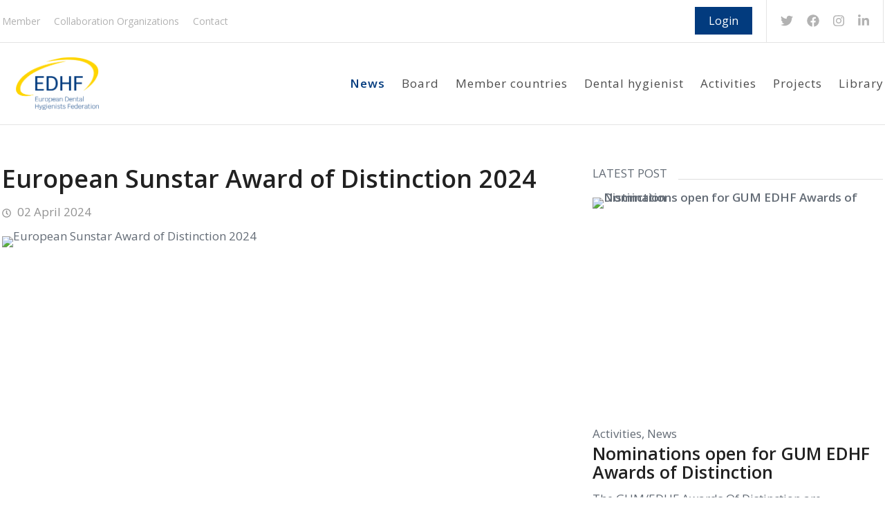

--- FILE ---
content_type: text/html; charset=utf-8
request_url: https://www.edhf.eu/news-show/european-sunstar-award-of-distinction-2024
body_size: 5382
content:
<!DOCTYPE html>
<html lang="nl">
<head>
<meta http-equiv="Content-Type" content="text/html; charset=UTF-8" />
<meta http-equiv="Pragma" content="no-cache" />
<meta http-equiv="Expires" content="-1" />
<meta http-equiv="CACHE-CONTROL" content="no-cache, no-store, must-revalidate, pre-check=0, post-check=0" />
<meta name="viewport" content="width=device-width, initial-scale=1.0, maximum-scale=1.0, user-scalable=no" />
<script src="/administration_uploaded/38/8/all.min.js" type="text/javascript"></script>
<link rel="stylesheet" type="text/css" href="/administration_uploaded/32/1/slick-theme.css">
<title></title>
<meta name="description" content="" />
<meta name="keywords" http-equiv="keywords" content="" />
<link rel="shortcut icon" href="/custom_site/favicon/1760005945" type="image/vnd.microsoft.icon" />
<link rel="stylesheet" href="/custom_site/css?1760005945&l=0" type="text/css" />
<script type="text/javascript" src="https://img.krachtigmedia.nl/javascripts/jquery-2.1.3_defaults.min.js?1649338561"></script>
<script src="/custom_site/js?1760005945&l=0" type="text/javascript"></script>
</head>
<body id="body_of_325" class="lang_nl site_21 " params="69924112958580">
<div id='header' bid='b_841'><div id='top_menu' bid='b_855'><div class='scroll' id='roll_header' bid='b_856'><div id='top_menu_line' bid='b_858'><div class='wrap' id='b_857' bid='b_857'><div class='mini_menu' id='b_870' bid='b_870'><div class="menu_div menu91   "><a target="" href="/member" class=""><span>Member</span></a></div><div class="menu_div menu93   "><a target="" href="/links" class=""><span>Collaboration Organizations</span></a></div><div class="menu_div menu94   "><a target="" href="/contact" class=""><span>Contact</span></a></div></div>
<div class='socials' id='b_871' bid='b_871'><div class='top_socials top_social_twitter' id='b_885' bid='b_885'><a href="#"><i class="fab fa-twitter"></i></a></div>
<div class='top_socials top_social_facebook' id='b_886' bid='b_886'><a href="#"><i class="fab fa-facebook"></i></a></div>
<div class='top_socials top_social__instagram' id='b_1367' bid='b_1367'><a href="#"><i class="fab fa-instagram"></i></a></div>
<div class='top_socials top_social__linkedin' id='b_887' bid='b_887'><a href="https://www.linkedin.com/in/edhf-european-dental-hygienists-federation-70327521b/"><i class="fab fa-linkedin-in"></i></a></div></div>
<div class='lg_buttons' id='b_1262' bid='b_1262'><div id='b_1263' bid='b_1263'><a href="/member" class="btn">Login</a></div></div>
</div></div>
<div class='def_menu' id='b_859' bid='b_859'><div class='wrap' id='b_872' bid='b_872'><div class='desktop_logo' id='b_860' bid='b_860'><a href="/"><img src="/administration_uploaded/38/6/logo.png" /></a></div>
<div id='topmenu' bid='b_861'><div class="menu_div menu168   active_menu"><a target="" href="/news?news_category_id=5" class="active_menu"><span>News</span></a> </div><div class="menu_div menu96   "><a target="" href="/board" class=""><span>Board</span></a> </div><div class="menu_div menu97   "><a target="" href="/member-countries" class=""><span>Member countries</span></a> </div><div class="menu_div menu163 with_children  "><a target="" href="#" class=""><span>Dental hygienist</span></a> 
<div class="arrowcsm"></div>
<div class="children_elements"><div class="menu_div menu172   "><a target="" href="/dental-hygienist" class=""><span>About dental hygienist</span></a> </div><div class="menu_div menu166   "><a target="" href="/profile" class=""><span>Professional profile DH</span></a> </div><div class="menu_div menu167   "><a target="" href="/projects" class=""><span>Education Curriculum DH</span></a> </div></div>
</div><div class="menu_div menu99   "><a target="" href="/activities" class=""><span>Activities</span></a> </div><div class="menu_div menu169   "><a target="" href="/projects" class=""><span>Projects</span></a> </div><div class="menu_div menu101   "><a target="" href="/library" class=""><span>Library</span></a> </div></div></div>
<div id='tfsd' bid='b_863'><div class="menudiv menu168"><a href="/news?news_category_id=5" class="active_menu ">News</a></div><div class="menudiv menu96"><a href="/board" class=" ">Board</a></div><div class="menudiv menu97"><a href="/member-countries" class=" ">Member countries</a></div><div class="menudiv menu163"><a href="#" class=" with_children">Dental hygienist<i class="icondir"></i></a>
<div class="childrenelements"><div class="menudiv menu172"><a href="/dental-hygienist" class=" ">About dental hygienist</a></div><div class="menudiv menu166"><a href="/profile" class=" ">Professional profile DH</a></div><div class="menudiv menu167"><a href="/projects" class=" ">Education Curriculum DH</a></div></div>
</div><div class="menudiv menu99"><a href="/activities" class=" ">Activities</a></div><div class="menudiv menu169"><a href="/projects" class=" ">Projects</a></div><div class="menudiv menu101"><a href="/library" class=" ">Library</a></div></div></div></div></div>
</div><div id='main' bid='b_842'><div class='wrap' id='b_865' bid='b_865'><div id='b_866' bid='b_866'><div class='custom_site_pages ' bid='p_325' id='p_325'><div id='news_item_section' bid='b_899'><div id='news_show' bid='b_897'><div id='news_255' class='news_item'><div class="ntitle">
<h2>European Sunstar Award of Distinction 2024</h2>
</div>
<div class="ndate"><i class="far fa-clock"></i> 02 April 2024</div>
<div class="nimg rectangle"><img alt="European Sunstar Award of Distinction 2024" src="https://img.krachtigmedia.nl/a_cs_images/65/17/KeyVisual_Euro_2024_1_1.png?1712089501" loading="lazy" /></div>
<div class="ndesc"><p>Last day to nominate: April 15, 2024<br /><br />The Sunstar Regional Award of Distinction for Dental Hygienists recognise the work and accomplishments of dental hygienists across Europe who have made a significant contribution to the dental hygiene field.</p>
<p>Are you a qualified, officially registered, dental hygienist, then you can compete for this prize. It is also possible to nominate a colleague of yours, as long as he or she is also a registered dental hygienist. The Award is split into six categories from which the nominee can choose from: Public Health, Full Time Clinician, Academia, Entrepreneur, New RDH and Research.</p>
<p>The European Award of Distinction act as a qualifying round for the World Dental Hygienists Award. Last date to nominate yourself or a colleague is April 15, 2024.</p>
<p>The 2024 WDHA winners will be announced in July during the International Symposium of Dental Hygiene celebrated in Seoul, and the new edition will begin in January 2025.</p>
<p>All nominations across the six categories will be judged by an independent selection committee. Each winner will automatically qualify for the World Dental Hygienists Award (WDHA), and have the opportunity to win the global award and travel to Milan, where the International Symposium on Dental Hygiene (ISDH) and the World Dental Hygienist Award ceremony will be held in 2026.</p>
More information and apply: <a href="https://www.sunstar-foundation.org/en/awards/award-of-distinction-dental-hygienists">https://www.sunstar-foundation.org/en/awards/award-of-distinction-dental-hygienists</a></div></div></div>
<div id='news_right_section' bid='b_898'><div id='wrap_nwp' bid='b_902'><div class='last_news' id='b_900' bid='b_900'><div class="nright_title">
<div class="nn_title">LATEST POST</div>
<div class="mkd-title-line-body"></div>
</div>
<div id='news_290' class='news_items'><div class="nimg rectangle"><a href="/news-show/nominations-open-for-gum-edhf-awards-of-distinction"><img alt="Nominations open for GUM EDHF Awards of Distinction" src="https://img.krachtigmedia.nl/a_cs_images/76/64/LP_Visual_GUM_2025_01_medium.png?1750929223" loading="lazy" /></a></div>
<div class="ncategory">Activities, News</div>
<div class="ntitle"><a href="/news-show/nominations-open-for-gum-edhf-awards-of-distinction">Nominations open for GUM EDHF Awards of Distinction</a></div>
<div class="ndesc"><a href="/news-show/nominations-open-for-gum-edhf-awards-of-distinction">The GUM/EDHF Awards Of Distinction are established to recognize and celebrate impactful individual success stories by dental hygienists. Those success ...</a></div>
<div class="ndate"><i class="far fa-clock"></i> 26 Juni 2025</div></div></div>
<div class='other_news' id='b_901' bid='b_901'><div class="nright_title">
<div class="nn_title">RECENT POST</div>
<div class="mkd-title-line-body"></div>
</div>
<div class="nw_items_body"><div id='news_290' class='news_items'><div class="nw_img">
<div class="nimg square"><a href="/news-show/nominations-open-for-gum-edhf-awards-of-distinction"><img alt="Nominations open for GUM EDHF Awards of Distinction" src="https://img.krachtigmedia.nl/a_cs_images/76/64/LP_Visual_GUM_2025_01_small.png?1750929222" loading="lazy" /></a></div>
</div>
<div class="nwbody">
<div class="ntitle"><a href="/news-show/nominations-open-for-gum-edhf-awards-of-distinction">Nominations open for GUM EDHF Awards of Distinction</a></div>
<div class="ndate"><i class="far fa-clock"></i> 26 Juni 2025</div>
</div></div><div id='news_281' class='news_items'><div class="nw_img">
<div class="nimg square"><a href="/news-show/annual-meeting-edhf-2025"><img alt="Annual meeting EDHF 2025" src="https://img.krachtigmedia.nl/a_cs_images/76/76/Annual_meeting_September_2025_small.jpeg?1750939804" loading="lazy" /></a></div>
</div>
<div class="nwbody">
<div class="ntitle"><a href="/news-show/annual-meeting-edhf-2025">Annual meeting EDHF 2025</a></div>
<div class="ndate"><i class="far fa-clock"></i> 13 April 2025</div>
</div></div><div id='news_278' class='news_items'><div class="nw_img">
<div class="nimg square"><a href="/news-show/3-part-webinar-series-in-collaboration-with-centrix"><img alt="3-part webinar series in collaboration with Centrix " src="https://img.krachtigmedia.nl/a_cs_images/74/58/Donna_Brogan_SM_Centrix_ALL_uitsnede_small.jpg?1741597538" loading="lazy" /></a></div>
</div>
<div class="nwbody">
<div class="ntitle"><a href="/news-show/3-part-webinar-series-in-collaboration-with-centrix">3-part webinar series in collaboration with Centrix </a></div>
<div class="ndate"><i class="far fa-clock"></i> 10 Maart 2025</div>
</div></div><div id='news_274' class='news_items'><div class="nw_img">
<div class="nimg square"><a href="/news-show/european-summit-on-oral-health-in-primary-care-formulation-of-the-who-action-plan"><img alt="European Summit on Oral Health in Primary Care: Formulation of the WHO Action Plan" src="https://img.krachtigmedia.nl/a_cs_images/73/30/Free_webinar_25_januari_2025_Hides_2_small.png?1736612270" loading="lazy" /></a></div>
</div>
<div class="nwbody">
<div class="ntitle"><a href="/news-show/european-summit-on-oral-health-in-primary-care-formulation-of-the-who-action-plan">European Summit on Oral Health in Primary Care: Formulation of the WHO Action Plan</a></div>
<div class="ndate"><i class="far fa-clock"></i> 11 Januari 2025</div>
</div></div><div id='news_263' class='news_items'><div class="nw_img">
<div class="nimg square"><a href="/news-show/annual-meeting-20-and-21-september-2024-edinburgh"><img alt="Annual meeting 20 and 21 September 2024 Edinburgh" src="https://img.krachtigmedia.nl/a_cs_images/68/53/02_-_BSDHT_Invitation_Annual_Meeting_2024_Pagina_1_small.jpg?1726784574" loading="lazy" /></a></div>
</div>
<div class="nwbody">
<div class="ntitle"><a href="/news-show/annual-meeting-20-and-21-september-2024-edinburgh">Annual meeting 20 and 21 September 2024 Edinburgh</a></div>
<div class="ndate"><i class="far fa-clock"></i> 20 September 2024</div>
</div></div><div id='news_255' class='news_items'><div class="nw_img">
<div class="nimg square"><a href="/news-show/european-sunstar-award-of-distinction-2024"><img alt="European Sunstar Award of Distinction 2024" src="https://img.krachtigmedia.nl/a_cs_images/65/17/KeyVisual_Euro_2024_1_1_small.png?1712089515" loading="lazy" /></a></div>
</div>
<div class="nwbody">
<div class="ntitle"><a href="/news-show/european-sunstar-award-of-distinction-2024">European Sunstar Award of Distinction 2024</a></div>
<div class="ndate"><i class="far fa-clock"></i> 02 April 2024</div>
</div></div></div></div>
<div class='categories' id='b_906' bid='b_906'><div class="nright_title">
<div class="nn_title">CATEGORIES</div>
<div class="mkd-title-line-body"></div>
</div>
<div class="nw_ct"><a href="/activities">Activities</a></div>
<div class="nw_ct"><a href="/projects">Projects</a></div>
<div class="nw_ct"><a href="/library">Library</a></div></div></div></div></div></div></div>
<div class='banner_1 desktop' id='home_banner' bid='b_2505'><a target="_blank" href="https://www.sunstar-foundation.org/en/awards/award-of-distinction-dental-hygienists"><img src="/administration_uploaded/13/33/banner.jpeg" /></a></div>
<div class='banner_1 mobile' id='home_banner' bid='b_2506'><a target="_blank" href="https://www.sunstar-foundation.org/en/awards/award-of-distinction-dental-hygienists"><img src="/administration_uploaded/13/34/Image.jpeg" /></a></div>
</div></div><div id='footer' bid='b_843'><div class='top_footer' id='b_867' bid='b_867'><div class='wrap' id='b_868' bid='b_868'><div class='footer_column column_info' id='b_873' bid='b_873'><div id='b_874' bid='b_874'><h4>About Us</h4></div>
<div id='b_875' bid='b_875'>The European Dental Hygienists Federation (EDHF) is a non-profit non-governmental organization free from any political, racial, or religious ties. EDHF represents 24 national dental hygienist associations across Europe (according to World Health Organisation – Regional Office for Europe (WHO-EURO). EDHF represents approximately 38,000 dental hygienists.</div></div>
<div class='footer_column column_quick_links' id='b_876' bid='b_876'><div id='b_879' bid='b_879'><h4>Quick Links</h4></div>
<div id='b_880' bid='b_880'><div class="menu_div menu91   "><a target="" href="/member" class=""><span>Member</span></a></div><div class="menu_div menu93   "><a target="" href="/links" class=""><span>Collaboration Organizations</span></a></div><div class="menu_div menu94   "><a target="" href="/contact" class=""><span>Contact</span></a></div></div></div>
<div class='footer_column latest_news' id='b_877' bid='b_877'><div id='b_881' bid='b_881'><h4>Latest News</h4></div>
<div id='b_882' bid='b_882'><div id='news_290' class='news_items'><div class="nw_item">
<div class="nw_date">26 Juni 2025</div>
<div class="nw_text"><a href="/news-show/nominations-open-for-gum-edhf-awards-of-distinction">The GUM/EDHF Awards Of Distinction are established to recogni...</a></div>
</div></div><div id='news_281' class='news_items'><div class="nw_item">
<div class="nw_date">13 April 2025</div>
<div class="nw_text"><a href="/news-show/annual-meeting-edhf-2025">Host country for the EDHF annual meeting is the Czech Republi...</a></div>
</div></div><div id='news_278' class='news_items'><div class="nw_item">
<div class="nw_date">10 Maart 2025</div>
<div class="nw_text"><a href="/news-show/3-part-webinar-series-in-collaboration-with-centrix">We are excited to announce a 3-part webinar series tailored s...</a></div>
</div></div></div></div>
<div class='footer_column column_our_social_pages' id='b_878' bid='b_878'><div class='ctitle' id='b_883' bid='b_883'><h4>Our Social Pages</h4></div>
<div class='ctext' id='b_884' bid='b_884'><div class='top_socials top_social_twitter' id='b_888' bid='b_888'><a href="#"><i class="fab fa-twitter"></i></a></div>
<div class='top_socials top_social_facebook' id='b_889' bid='b_889'><a href="#"><i class="fab fa-facebook"></i></a></div>
<div class='top_socials top_social__instagram' id='b_890' bid='b_890'><a href="#"><i class="fab fa-instagram"></i></a></div>
<div class='top_socials top_social__linkedin' id='b_1366' bid='b_1366'><a href="https://www.linkedin.com/in/edhf-european-dental-hygienists-federation-70327521b/"><i class="fab fa-linkedin-in"></i></a></div></div>
<div class='logo_footer' id='b_1239' bid='b_1239'><a href="/"><img src="/administration_uploaded/43/9/EDHF_logo.png" /></a><br /><br />Copywright 2023 EDHF</div></div></div></div>
<div class='bottom_line' id='b_869' bid='b_869'>Dit is een website van <span class="bold">Krachtig Media</span></div></div>
<script src="/javascripts/responsive-nav.min.js" type="text/javascript"></script>
<script src="/administration_uploaded/31/9/slick.min.js" type="text/javascript" charset="utf-8"></script>
</body>
</html>


--- FILE ---
content_type: text/css; charset=utf-8
request_url: https://www.edhf.eu/custom_site/css?1760005945&l=0
body_size: 7473
content:
@import url('https://fonts.googleapis.com/css2?family=Poppins:wght@400;600;700&display=swap');@import url('https://fonts.googleapis.com/css2?family=Lato:wght@400;700&display=swap');@import url('https://fonts.googleapis.com/css2?family=Open+Sans:wght@400;600;700&display=swap');@font-face{font-family:'slick';font-weight:normal;font-style:normal;src:url('./fonts/slick.eot');src:url('./fonts/slick.eot?#iefix') format('embedded-opentype'), url('./fonts/slick.woff') format('woff'), url('./fonts/slick.ttf') format('truetype'), url('./fonts/slick.svg#slick') format('svg')}html, body, div, span, applet, object, iframe, h1, h2, h3, h4, h5, h6, p, blockquote, pre, a, abbr, acronym, address, big, cite, code, del, dfn, em, img, ins, kbd, q, s, samp, small, strike, strong, sub, sup, tt, var, b, u, i, center, dl, dt, dd, ol, ul, li, fieldset, form, label, legend, table, caption, tbody, tfoot, thead, tr, th, td, article, aside, canvas, details, embed, figure, figcaption, footer, header, hgroup, menu, nav, output, ruby, section, summary, time, mark, audio, video{margin:0;padding:0;border:0;font-size:100%;font:inherit;vertical-align:baseline}article, aside, details, figcaption, figure, footer, header, hgroup, menu, nav, section{display:block}body{line-height:1}ol, ul{list-style:none}blockquote, q{quotes:none}blockquote:before, blockquote:after, q:before, q:after{content:'';content:none}table{border-collapse:collapse;border-spacing:0}html, body{height:100%!important;max-width:100%;min-height:100% !important;padding:0;margin:0;overflow:visible !important;-ms-touch-action:pan-y;touch-action:pan-y;font-size:16px;line-height:26px;color:#636b75;font-family:'Open Sans', sans-serif}table, table td{border:0px;border-collapse:collapse;border-spacing:0px;text-indent:0px;vertical-align:top}img, a img{border:0px}img{line-height:0px}strong{font-weight:bold}ul{list-style-position:inside}a{color:#023b7e;text-decoration:none}a:hover{}a:active{}a:visited{}h1, h2, h3, h4{line-height:1.3em;margin:0;margin:2% 0;font-family:'Poppins', sans-serif;color:#000}h1{font-size:40px;font-weight:700;color:#000;font-family:'Open Sans', sans-serif}h2{font-size:40px;font-weight:400;color:#023b7e;font-family:'Open Sans', sans-serif}h3{font-size:16px;font-weight:600;color:#000}h4{font-size:16px}.clearblock, .clearfloat, .cf, .fc{clear:both}.fl{float:left}.fr{float:right}.bold{font-weight:600}.wrapper{width:100%;min-height:100%;height:auto !important;height:100%}.wrap{margin:0px auto;position:relative;width:100%;max-width:1275px}body{display:flex;flex-direction:column}#editor_helper{display:none}ul{list-style:disc;padding-left:20px}.custom_site_pages{font-size:17px;line-height:30px;font-family:'Open Sans', sans-serif}.custom_site_pages a{font-weight:600}.custom_site_pages h2 + h1{margin-top:0}.custom_site_pages h2{margin-bottom:0}.custom_site_pages{max-width:1000px}#body_of_445 .custom_site_pages{max-width:100%}#body_of_325 .custom_site_pages{max-width:100%}#body_of_324 .custom_site_pages{max-width:100%}#body_of_323 .custom_site_pages{max-width:100%}#body_of_322 .custom_site_pages{max-width:100%}#body_of_320 .custom_site_pages{max-width:100%}#body_of_319 .custom_site_pages{max-width:100%}#body_of_315 .custom_site_pages{max-width:100%}.desktop{}.mobile{display:none}#header{}#top_menu{height:182px}#roll_header{height:182px;transition:all 0.3s ease}#roll_header.scroll{position:fixed;top:0;background:#fff;z-index:1111;width:100%}#top_menu.mini{}#top_menu.mini #roll_header{height:100px;background:#fff;box-shadow:0px 0px 2px 0px #2B4257}#top_menu.mini #logo{margin-top:0}#top_menu.mini #logo img{max-width:100px}#top_menu.mini #topmenu > .menu_div{height:68px;line-height:68px}#top_menu.mini #topmenu > .menu_div > a{line-height:68px;padding-top:0}#top_menu.mini #rb_section{margin-top:8px}#top_menu.mini #topmenu{padding-top:0}#top_menu.mini #top_menu_line, #top_menu.mini #top_menu_line .mini_menu .menu_div{height:30px;line-height:30px}#top_menu.mini #top_menu_line .lg_buttons a, #top_menu.mini #top_menu_line .logout_button form .btn{height:30px;line-height:28px;vertical-align:top;margin-bottom:0}#top_menu.mini #topmenu{height:68px}#top_menu.mini .desktop_logo{width:68px;height:68px}#top_menu .desktop_logo{width:120px;height:118px;float:left;margin-left:20px;position:relative}#top_menu .desktop_logo img{max-width:100%;position:absolute;top:0;bottom:0;left:0px;right:0;margin:auto}.one_img_block{background-position:center;padding:54px 0;padding-top:300px!important;padding-bottom:200px !important;background-size:cover;background-position:center center;position:relative;content:""}.one_img_block:before{content:"";position:absolute;height:100%;width:100%;background-color:#000;opacity:0.5;left:0;top:0;z-index:1;display:none}.one_img_block h1{font-size:60px;line-height:1em}.row_wrp{color:#fff;font-size:20px;line-height:1.5em;z-index:2}.row_wrp .nice_button{color:#fff;background:transparent;border-color:#fff;text-decoration:none;line-height:42px;margin-top:30px}.row_wrp .nice_button:hover{background:#fff;color:#000;border-color:#fff}.row_wrp p{font-size:30px;line-height:40px}row_wrp h1{font-size:60px;line-height:60px}#body_of_10226 .one_img_block{padding-bottom:54px !important}#body_of_10231 .content_block, #body_of_10228 .content_block{padding-top:186px}.translated-ltr #roll_header.scroll{top:39px}.def_menu{border-bottom:1px solid #E4E4E4;position:relative}.def_menu:after{content:"";display:block;clear:both}#topmenu{z-index:93;float:right;width:auto;position:relative;box-sizing:border-box;text-align:center;height:118px;font-family:'Open Sans', sans-serif}#topmenu a{font-weight:500;letter-spacing:1px;font-size:17px;color:#4C4C4C;font-style:normal;text-decoration:none;text-transform:none;position:relative;display:block;transition:all .4s ease-in-out;height:118px;padding-top:0px}#topmenu .menu_div{display:inline-block;margin:0;padding:0;padding-right:24px;position:relative;text-align:left;line-height:118px}#topmenu > .menu_div:last-child{padding-right:0}#topmenu a:hover{color:#023b7e;-webkit-transition:all .4s ease-in-out;-moz-transition:all .4s ease-in-out;transition:all .4s ease-in-out}#topmenu .active_menu > a{color:#023b7e;font-weight:600}#topmenu .menu_div .children_elements{background-color:#023b7e;display:none;position:absolute;padding:7px 0;top:100%;margin-top:0px;width:230px;font-size:14px}#topmenu .menu_div .children_elements{width:auto;white-space:nowrap}#topmenu .menu_div .children_elements .children_elements{position:absolute;top:0px;right:-137px;padding-top:0px}#topmenu .menu_div .children_elements .forbg{padding:10px 0px;border-bottom:solid 3px #c4161c}#topmenu .menu_div .children_elements .menu_div{z-index:100;float:none;width:100%;line-height:0;display:block;padding-right:0}#topmenu .menu_div .children_elements .menu_div a{color:#ffffff;display:block;line-height:1.4em;padding:10px 0;margin:0px 15px;font-size:15px;text-transform:none;text-decoration:none;letter-spacing:1px;height:auto;border-bottom:1px solid #8a9cbc}#topmenu .menu_div .children_elements .menu_div:last-child a{border:none}#topmenu .menu_div .children_elements .menu_div a:hover, #topmenu .menu_div .children_elements .menu_div.active_menu > a, #topmenu .menu_div #topmenu .menu_div .children_elements .menu_div.active_menu > a{color:#b9c4d6}.children_elements .menu_div:hover > a{color:#023b7e!important}#topmenu .menu_div .children_elements .menu_div:hover > a{color:#fff!important}#topmenu .menu_div:hover > .children_elements{display:block;padding:0}#topmenu > .menu_div:last-child{padding-right:0}#top_menu_line{border-bottom:1px solid #E4E4E4;overflow:hidden;height:62px;line-height:60px;box-sizing:border-box}#top_menu_line .mini_menu{float:left}#top_menu_line .mini_menu .menu_div{display:inline-block;margin:0;padding:0;padding-right:20px;position:relative;text-align:left;line-height:60px;font-size:14px}#top_menu_line .mini_menu .menu_div a{color:#B2B2B2;transition:all 0.25s ease-in-out 0s}#top_menu_line .mini_menu .menu_div a:hover{color:#023b7e}#top_menu_line .socials{float:right;padding-left:20px;padding-right:20px;border-left:1px solid #E4E4E4;border-right:1px solid #E4E4E4}#top_menu_line .socials .top_socials{float:left;margin-right:20px}#top_menu_line .socials .top_socials:last-child{margin-right:0px}#top_menu_line .socials .top_socials a{color:#B2B2B2;font-size:18px;transition:all 0.25s ease-in-out 0s}#top_menu_line .socials .top_socials a:hover{color:#022c5f}#top_menu_line .lg_buttons, .logout_button form{border-right:0;padding-right:20px;float:right}#top_menu_line .lg_buttons a, .logout_button form .btn{background:#023b7e;color:#fff;height:40px;padding:0px 20px;display:inline-block;vertical-align:middle;line-height:40px;transition:all 0.3s ease;margin-bottom:3px}.logout_button form .btn{border:none;outline:none;font-size:16px;font-family:'Open Sans', sans-serif}#top_menu_line .lg_buttons a:hover, .logout_button form .btn:hover{background:#4C4C4C}a.nav-toggle{top:0px !important;right:0px;display:none;width:68px;height:68px;text-align:center;overflow:hidden;z-index:1000;position:absolute;background:url(/administration_uploaded/34/7/menu2.png) no-repeat center center;background-size:50px;text-indent:-9999px;z-index:9999}#tfsd{width:100%;z-index:800;padding-top:0px;display:none;left:0px;opacity:0;width:100%}#tfsd a{font-size:20px;font-weight:600;text-decoration:none;color:#fff;display:block;width:100%;height:100%;letter-spacing:0;padding:10px 0;line-height:26px;outline:0;padding:0px 5%;background:#9E9E9E;height:50px;line-height:50px;border-bottom:1px solid #fff}#tfsd .childrenelements .menudiv > a{padding-left:10%;box-sizing:border-box}#tfsd .childrenelements .childrenelements a{padding:6px 10%;width:80%}#tfsd a:hover, #tfsd a.active_menu{transition:all 0.25s ease-in-out 0s;color:#fff;background:#023b7e}.js .nav-collapse{clip:rect(0 0 0 0);max-height:0;position:absolute;display:block;overflow:hidden;zoom:1}.nav-collapse.opened{max-height:9999px}.nav-toggle{-webkit-tap-highlight-color:rgba(0,0,0,0);-webkit-touch-callout:none;-webkit-user-select:none;-moz-user-select:none;-ms-user-select:none;-o-user-select:none;user-select:none}#tfsd.opened{opacity:1}#tfsd .childrenelements{display:none}#tfsd .childrenelements.open{display:block}#main{padding:54px 0 100px;flex:1 0 auto}.page_section h1, .custom_site_pages h1{padding-bottom:20px}.nright_title{margin-bottom:20px;font-size:17px}.nright_title .mkd-title-line-body{display:table-cell;position:relative;width:99%}.nright_title .nn_title{display:table-cell;vertical-align:middle;position:relative;white-space:nowrap;width:1%;padding-right:16px;text-transform:uppercase}.nright_title .mkd-title-line-body:after{content:'';position:absolute;display:block;left:0;height:1px;width:100%;top:75%;background-color:#dedede}.text_section_mv .text{padding-right:20%}#news{margin-top:100px;overflow:hidden}#news .news_category a{color:#636b75}#news .news_category{float:left;width:30%;margin-right:5%}#news .news_category:last-child{margin-right:0%}#news .news_category .nimg{margin-bottom:20px}#news .news_category .ncategory{color:#919191}#news .news_category .ntitle, #news .news_category .ndesc{margin-bottom:10px}#news .news_category .ntitle{font-size:22px;line-height:1.5em;font-weight:600;color:#212121}#news .news_category .ntitle:hover{text-decoration:underline}#news .news_category .ndesc{font-size:17px;line-height:30px}#news .news_category .ndate{color:#919191}#news .news_category .nimg img{max-width:100%;max-width:100%;min-width:100%;object-fit:cover}#news .news_category .square{width:100%;position:relative;border:1px solid #eeeeee;box-sizing:border-box}#news .news_category .square img{position:absolute;top:0;left:0;height:100%;width:100%}#news .news_category .square:after{content:"";display:block;padding-bottom:73%}#news .news_category .fa-clock{font-size:13px;color:#919191;margin-right:5px}#news_items{margin-top:50px;overflow:hidden}#news_items .news_items a{color:#636b75}#news_items .news_items{float:left;width:47.5%;margin-right:5%;margin-bottom:5%}#news_items .nw_news{overflow:hidden}#news_items .nw_paginator .pagination span{background:#023b7e;color:#fff;padding:3px 6px;margin:0 2px}#news_items .nw_paginator .pagination a:hover{text-decoration:underline}#news_items .news_items:nth-child(2n){margin-right:0%}#news_items .news_items .nimg, #news_items .news_items .ntitle, #news_items .news_items .ndesc{margin-bottom:10px}#news_items .news_items .ntitle, #news_items .news_items .ntitle a{font-size:30px;line-height:1.5em;font-weight:600;color:#212121}#news_items .news_items .ntitle:hover{text-decoration:underline}#news_items .news_items .ndesc{}#news_items .news_items .ndesc a{font-weight:400}#news_items .news_items .ndate{color:#919191}#news_items .news_items .nimg img{max-width:100%;max-width:100%;min-width:100%;object-fit:cover}#news_items .news_items .rectangle{width:100%;position:relative;border:1px solid #eeeeee;box-sizing:border-box}#news_items .news_items .rectangle img{position:absolute;top:0;left:0;height:100%;width:100%}#news_items .news_items .rectangle:after{content:"";display:block;padding-bottom:73%}#news_items .news_items .fa-clock{font-size:13px;color:#919191;margin-right:5px}#news_items .news_items .ncategory{color:#919191}#news_item_section{overflow:hidden}#news_show .news_item a{color:#636b75}#news_show{float:left;width:64%;margin-right:3%}#news_show .news_item .nimg{margin-bottom:20px}#news_items .news_item .ntitle, #news_show .news_item .ndesc{margin-bottom:10px}#news_items .news_item .ntitle, #news_show .news_item .ndesc a{color:#023b7e}#news_show .news_item .ntitle h2{font-size:36px;line-height:1.3em;font-weight:600;color:#212121;margin:0;margin-bottom:10px}#news_show .news_item p, #news_show .news_item ul{margin-bottom:20px}#news_show .news_item .ndesc{}#news_show .news_item .ndate{color:#919191;margin-bottom:20px}#news_show .news_item .nimg img{max-width:100%;max-width:100%;min-width:100%;object-fit:cover}#news_show .news_item .rectangle{width:100%;position:relative}#news_show .news_item .rectangle img{position:absolute;top:0;left:0;height:100%;width:100%}#news_show .news_item .rectangle:after{content:"";display:block;padding-bottom:73%}#news_show .news_item .fa-clock{font-size:13px;color:#919191;margin-right:5px}#news_right_section{float:left;width:33%}#news_right_section .nright_title{margin-bottom:20px;font-size:17px}#news_right_section .nright_title .mkd-title-line-body{display:table-cell;position:relative;width:99%}#news_right_section .nright_title .nn_title{display:table-cell;vertical-align:middle;position:relative;white-space:nowrap;width:1%;padding-right:16px}#news_right_section .nright_title .mkd-title-line-body:after{content:'';position:absolute;display:block;left:0;height:1px;width:100%;top:75%;background-color:#dedede}#news_right_section a{color:#636b75}#news_right_section .last_news{margin-bottom:30px}#news_right_section .last_news .nimg{margin-bottom:20px}#news_right_section .last_news .ntitle, #news_right_section .last_news .ndesc{margin-bottom:10px}#news_right_section .last_news .ntitle, #news_right_section .last_news .ntitle a{font-size:25px;line-height:1.1em;font-weight:600;color:#212121;margin:0;margin-bottom:10px}#news_right_section .last_news .ntitle:hover{text-decoration:underline}#news_right_section .last_news .ndesc{}#news_right_section .last_news .ndesc a{font-weight:400}#news_right_section .last_news .ndate{color:#919191;margin-bottom:20px}#news_right_section .last_news .nimg img{max-width:100%;max-width:100%;min-width:100%;object-fit:cover}#news_right_section .last_news .rectangle{width:100%;position:relative}#news_right_section .last_news .rectangle img{position:absolute;top:0;left:0;height:100%;width:100%}#news_right_section .last_news .rectangle:after{content:"";display:block;padding-bottom:73%}#news_right_section .last_news .fa-clock{font-size:13px;color:#919191;margin-right:5px}#news_right_section .other_news{}#news_right_section a{color:#636b75}#news_right_section .other_news{margin-bottom:30px}#news_right_section .other_news .news_items{overflow:hidden}#news_right_section .other_news .nw_items_body .news_items:first-child{display:none}#news_right_section .other_news .nimg{margin-bottom:20px}#news_right_section .other_news .ntitle, #news_right_section .other_news .ndesc{margin-bottom:10px}#news_right_section .other_news .ntitle, #news_right_section .other_news .ntitle a{font-size:16px;line-height:1.3em;font-weight:600;color:#212121;margin:0;margin-bottom:10px}#news_right_section .other_news .ntitle:hover{text-decoration:underline}#news_right_section .other_news .ndesc{}#news_right_section .other_news .ndate{color:#919191;margin-bottom:20px;padding-top:8px}#news_right_section .other_news .nw_img{float:left;width:20%;margin-right:5%}#news_right_section .other_news .nwbody{float:left;width:75%}#news_right_section .other_news .nimg img{max-width:100%;max-width:100%;min-width:100%;object-fit:cover}#news_right_section .other_news .square{width:100%;position:relative}#news_right_section .other_news .square img{position:absolute;top:0;left:0;height:100%;width:100%}#news_right_section .other_news .square:after{content:"";display:block;padding-bottom:100%}#news_right_section .other_news .fa-clock{font-size:13px;color:#919191;margin-right:5px}#news_right_section .categories .nw_ct a{border-bottom:1px solid #dedede;padding-bottom:5px;margin-bottom:10px;display:block;position:relative;transition:all 0.3s ease;overflow:hidden}#news_right_section .categories .nw_ct a:hover{padding-left:15px}#news_right_section .categories .nw_ct a:hover:after{display:inline-block;left:0}#news_right_section .categories .nw_ct a:after{position:absolute;top:50%;left:-15px;vertical-align:middle;content:"\203A";speak:none;font-size:22px;text-transform:none;text-rendering:auto;line-height:38px;-webkit-font-smoothing:antialiased;-moz-osx-font-smoothing:grayscale;-webkit-transform:translateY(-50%);-moz-transform:translateY(-50%);transform:translateY(-50%);-webkit-transition:left .2s cubic-bezier(.54,.49,0,1.75);-moz-transition:left .2s cubic-bezier(.54,.49,0,1.75);transition:left .2s cubic-bezier(.54,.49,0,1.75);padding-bottom:6px}.category_news_select{min-width:200px;height:45px;line-height:45px;font-size:16px;color:#023b7e;border:2px solid #023b7e;border-radius:0;background:#fff;-webkit-appearance:none;padding:0px 15px;line-height:41px;background-image:url(/administration_uploaded/51/0/211687_down_arrow_icon.png);background-position:right 10px center;background-size:20px;background-repeat:no-repeat;cursor:pointer}.category_news_select:focus-visible{outline:0;border-radius:0}#member_countries{overflow:hidden;display:grid;grid-gap:30px;grid-template-columns:repeat(3, minmax(50px, 1fr));margin-top:42px;margin-bottom:82px;line-height:26px}#member_countries .texts_items{display:flex}#member_countries .texts_items:nth-child(3n){margin-right:0}#member_countries .mc_img{padding-right:15px}#member_countries .mc_img img{max-width:48px}#member_countries .mc_text{word-break:break-all}#member_countries .mc_text .title{font-weight:600;display:inline-block;clear:both}#member_countries #texts_743 .mc_img{padding-top:10px}#board_staffs{overflow:hidden;display:grid;grid-gap:30px;grid-template-columns:repeat(3, minmax(50px, 1fr));margin-top:42px;margin-bottom:82px;line-height:26px}#board_staffs .simg{margin-bottom:10px}#board_staffs .srole{margin-bottom:5px;font-size:14px}#board_staffs .stitle{font-size:20px;line-height:1.5em;font-weight:600;color:#212121;margin-bottom:5px}#board_staffs .sbody{}#board_staffs .simg img{max-width:100%;max-width:100%;min-width:100%;object-fit:cover}#board_staffs .rectangle{width:100%;position:relative}#board_staffs .rectangle img{position:absolute;top:0;left:0;height:100%;width:100%}#board_staffs .rectangle:after{content:"";display:block;padding-bottom:73%}.nice_button, .submit_buttons{border:2px solid #023b7e;color:#023b7e;background:transparent;height:50px;line-height:46px;padding:0px 40px;display:inline-block;box-sizing:border-box;transition:all 0.3s ease;font-size:20px;border-radius:0px;text-align:center;-webkit-appearance:none;text-decoration:none;cursor:pointer;font-family:'Lato', sans-serif}.nice_button.white{border-color:#fff}.nice_button.white:hover{background:#fff;color:#af1d1f!important;border-color:#fff}.nice_button.short{padding:0px 20px}.submit_buttons{text-transform:none;height:50px;line-height:42px}.nice_button:hover, .submit_buttons:hover{color:#fff;border:2px solid #023b7e;background:#023b7e}.nice_form{padding-top:0px;box-sizing:border-box}.nice_form input[type="text"], .nice_form input[type="password"], .nice_form .flatpickr-mobile, #form_81 input[type="text"]{margin:0px;background-color:transparent;border:2px solid #dadada;font-size:16px;border-radius:0px !important;padding:0px 20px;height:52px;line-height:52px;outline:0!important;width:100%;margin-bottom:20px;color:#000;box-sizing:border-box;font-family:'Lato', sans-serif}.nice_form textarea{background:transparent;border:2px solid #dadada;height:50px;padding:25px 20px;width:100%;resize:none;font-size:16px;outline:none;color:#000;box-sizing:border-box;min-height:100px;font-family:'Lato', sans-serif}.nice_form textarea::placeholder, .nice_form input::placeholder{color:#2b4257}.nice_form .bottom_form_contact_section{overflow:hidden;margin-top:25px}.nice_form .checkdiv{float:left;width:65%;box-sizing:border-box;margin-right:5%}.nice_form .submit_button_wrap{text-align:right;float:left;width:30%}.nice_form .submit_button_wrap .submit_buttons{width:100%;margin:0}.nice_form .submit_buttons{margin-top:30px}.nice_form .text{text-align:left;font-size:14px}.nice_form .error_messages{padding-bottom:20px;display:block}.nice_form.contact_form form{max-width:680px;margin:auto}.nice_form .bottom_form_contact_section a{color:#fdb500}.nice_form .checkdiv::after{content:'';display:block;clear:both}.nice_form .checkdiv label{line-height:25px;display:flex;position:relative;cursor:pointer}label input{display:none}.nice_form .checkdiv label span{margin-top:5px;color:#ffffff;-webkit-text-fill-color:#ffffff}.nice_form .checkdiv label span::before{content:'';color:#ffffff;background-color:#ffffff;position:relative;display:inline-block;margin:0px 10px;margin-right:15px;font-size:16px;vertical-align:middle;line-height:20px;height:20px;width:20px;text-align:center;transition:all 0.4s;border:2px solid #fdb400;border-radius:3px}.nice_form .checkdiv input[type=checkbox]:checked + span:before{background-color:#fdb400;content:'\2714';animation:anim 0.4s ease-in-out;color:rgba(255,255,255, 1);-webkit-text-fill-color:#ffffff;opacity:1!important}.niceform input[type="radio"]:checked + label::before, .niceform input[type="checkbox"]:checked + input + label::before{background-color:#cd1719;content:'\2714';animation:anim 0.4s ease-in-out;color:#ffffff;-webkit-text-fill-color:#ffffff;opacity:1!important}.nice_form .input_section{position:relative}.nice_form .input_date input[type="text"]{position:relative;z-index:2}.nice_form .input_date .arrow{position:absolute;top:20px;bottom:0;left:auto;right:20px;width:0;height:0;border-left:13px solid transparent;border-right:13px solid transparent;border-top:12px solid #af1d1f;z-index:1}.nice_form .input_date .flatpickr-mobile + .arrow{display:none}.nice_form input[type="text"]::-webkit-input-placeholder{color:#dadada}.nice_form input[type="text"]::-moz-placeholder{color:#dadada}.nice_form input[type="text"]:-ms-input-placeholder{color:#dadada}.nice_form input[type="text"]:-moz-placeholder{color:#dadada}.nice_form .flatpickr-mobile::-webkit-input-placeholder{color:#dadada}.nice_form .flatpickr-mobile::-moz-placeholder{color:#dadada}.nice_form .flatpickr-mobile:-ms-input-placeholder{color:#dadada}.nice_form .flatpickr-mobile:-moz-placeholder{color:#dadada}.nice_form textarea::-webkit-input-placeholder{color:#dadada}.nice_form textarea::-moz-placeholder{color:#dadada}.nice_form textarea:-ms-input-placeholder{color:#dadada}.nice_form textarea:-moz-placeholder{color:#dadada}.contact_form{max-width:800px;margin:0 auto;margin-top:60px;.nice_form .submit_buttons}.contact_form{text-align:center}#home_banner{margin:70px 0px}#home_banner a{display:block}#home_banner img{min-width:100%;max-width:100%}.header_image_section{position:relative}.header_image_section #circle_button{position:absolute;right:35%;bottom:-25%;max-width:21%}.header_image_section #circle_button img{max-width:100%}.header_image_section .button_wrap{position:absolute;left:0;height:100%;right:0;top:0;bottom:0}#logos_slider{margin-top:100px}#logos_slider .nright_title{}.slick-slider{position:relative;display:block;box-sizing:border-box;-webkit-user-select:none;-moz-user-select:none;-ms-user-select:none;user-select:none;-webkit-touch-callout:none;-khtml-user-select:none;-ms-touch-action:pan-y;touch-action:pan-y;-webkit-tap-highlight-color:transparent}.slick-list{position:relative;display:block;overflow:hidden;margin:0;padding:0}.slick-list:focus{outline:none}.slick-list.dragging{cursor:pointer;cursor:hand}.slick-slider .slick-track,.slick-slider .slick-list{-webkit-transform:translate3d(0, 0, 0);-moz-transform:translate3d(0, 0, 0);-ms-transform:translate3d(0, 0, 0);-o-transform:translate3d(0, 0, 0);transform:translate3d(0, 0, 0)}.slick-track{position:relative;top:0;left:0;display:block;margin-left:auto;margin-right:auto}.slick-track:before,.slick-track:after{display:table;content:''}.slick-track:after{clear:both}.slick-loading .slick-track{visibility:hidden}.slick-slide{display:none;float:left;height:100%;min-height:1px}[dir='rtl'] .slick-slide{float:right}.slick-slide img{display:block}.slick-slide.slick-loading img{display:none}.slick-slide.dragging img{pointer-events:none}.slick-initialized .slick-slide{display:block}.slick-loading .slick-slide{visibility:hidden}.slick-vertical .slick-slide{display:block;height:auto;border:1px solid transparent}.slick-arrow.slick-hidden{display:none}.slick-loading .slick-list{background:#fff url('/administration_uploaded/66/06/3/ajax-loader.gif') center center no-repeat}.slick-prev::before, .slick-next::before{content:""}.slick-slide{margin:0px;cursor:-webkit-grab}.slick-slide img{max-width:100%}.slick-prev:before, .slick-next:before{color:black}.slick-slide{transition:all ease-in-out .3s}.slick-prev, .slick-next{height:40px;width:40px;top:50%;z-index:3;border-radius:20px;transition:all 0.25s ease-in-out 0s;opacity:0.6}.slick-prev{background:url(/administration_uploaded/34/3/arrowl.png) no-repeat center center #6e6560;left:-20px}.slick-next{background:url(/administration_uploaded/34/4/arrowr.png) no-repeat center center #6e6560;right:-20px}.slick-prev:hover, .slick-prev:focus{background:url(/administration_uploaded/34/3/arrowl.png) no-repeat 45% center #4e4642;transition:all 0.25s ease-in-out 0s;color:#4e4642}.slick-next:hover, .slick-next:focus{background:url(/administration_uploaded/34/4/arrowr.png) no-repeat 55% center #4e4642;transition:all 0.25s ease-in-out 0s;color:#4e4642}.slick-slider{background:#fff}.slick-slide{border:1px solid #eeeeee;box-sizing:border-box;margin:0px 10px}.slick-dots{top:100%}.slick-dots li button::before{font-size:18px}.slick-slide .without_href{cursor:auto}.slick_title{margin-bottom:50px}#footer{background:#212121;color:#fff;position:relative;flex-shrink:0;padding-bottom:60px;font-size:18px}#footer .top_footer{padding-bottom:75px}#footer .bottom_line{background:#023b7e;color:#fff;text-align:center;width:100%;height:60px;line-height:59px;position:absolute;bottom:0;left:0;font-size:15px}#footer .top_footer{overflow:hidden;color:#fff;padding:40px 0}#footer .top_footer a{color:#fff}#footer .top_footer a:hover{text-decoration:underline}#footer .footer_column{float:left;width:22%;font-size:14px;line-height:24px;margin-right:4%}#footer .footer_column:last-child{margin-right:0}#footer .footer_column.column_info{text-align:left}#footer .footer_column .ctext{overflow:hidden}#footer .footer_column.column_info a{text-decoration:none}#footer .footer_column.column_links{text-align:right}#footer .footer_column.column_quick_links .menu_div{margin:0 0 10px}#footer .footer_column.latest_news .nw_item{margin:0 0 20px}#footer .footer_column.latest_news .nw_date{opacity:0.7}#footer .footer_column.latest_news .nw_text{}#footer .top_socials:last-child a{margin-right:0!important}#footer .footer_column.column_our_social_pages .ctext a{display:block;width:50px;height:50px;line-height:50px;background:#9e9e9e;color:#fff;font-size:21px;-webkit-transition:all 0.2s ease-out;-moz-transition:all 0.2s ease-out;-o-transition:all 0.2s ease-out;transition:all 0.2s ease-out;text-align:center;float:left;margin:0 10px 10px 0}#footer .footer_column.column_our_social_pages .ctext a:hover{background-color:#023b7e}#footer h4{font-weight:600;margin-bottom:10px;line-height:24px;font-weight:500;font-size:18px;color:#fff}#footer .logo_footer img{max-width:170px}#footer .logo_footer{margin-top:45px}@media only screen and (min-width:0px) and (max-width:1275px){.wrap{padding:0 2%;box-sizing:border-box}#top_menu_line .socials{border-right:none;padding-right:0px}}@media only screen and (min-width:0px) and (max-width:1200px){#news_show{width:74%}#news_right_section{width:23%}#news_right_section .last_news .ntitle, #news_right_section .last_news .ntitle a{font-size:20px}#news_right_section .other_news .ndate{font-size:13px;margin-bottom:10px}#news_right_section .other_news .ntitle{margin-bottom:0}}@media only screen and (min-width:0px) and (max-width:1024px){#logos_slider{padding:0 20px}#home_banner{margin:20px 0}#news_items{margin-top:0}#body_of_445 #news_items{margin-top:50px}}@media only screen and (min-width:0px) and (max-width:900px){#top_menu_line{display:none}#topmenu{display:none}#tfsd, a.nav-toggle{display:block}#top_menu #roll_header, #top_menu, #top_menu.mini #roll_header{height:68px}#top_menu .desktop_logo{width:68px;height:68px}.def_menu{border:none}.page_section .left_text, .page_section .right_form{float:none;width:100%;margin:0;padding:0;padding-bottom:50px}.arrow_block{width:100%}.arrow_block:before{left:10%}#footer .footer_column, #footer .footer_column.column_info, #footer .footer_column.column_links{width:100%;float:none;text-align:center;padding-bottom:5%}#footer .top_socials{display:inline-block}.page_section .nice_button, .custom_site_pages .nice_button{width:100%}.nice_form .submit_buttons, #form_81 .submit_buttons{width:100%}.nice_form .input_date:before{display:none}.one_img_block{padding-top:150px!important;padding-bottom:100px !important}.page_section h1, .custom_site_pages h1{font-size:30px;line-height:1.2em}.row_wrp p{font-size:20px}#member_countries, #board_staffs{grid-template-columns:repeat(2, minmax(50px, 1fr))}#logos_slider{margin-top:10%}.text_section_mv .text{padding-right:0%}}@media only screen and (min-width:0px) and (max-width:750px){#news .news_category, #news_items .news_items{float:none;width:100%;margin-bottom:12%;margin-right:0}#news_items .news_items .ntitle, #news_items .news_items .ntitle a{font-size:20px}#news .news_category .square:after{padding-bottom:60%}#news_show, #news_right_section{float:none;width:100%;margin-bottom:5%;margin-right:0}#news_show, #news_right_section .last_news{margin-bottom:12%}.desktop{display:none}.mobile{display:block}}@media only screen and (min-width:0px) and (max-width:640px){#member_countries, #board_staffs{grid-template-columns:repeat(1, minmax(50px, 1fr))}#member_countries .texts_items{display:block}#member_countries .mc_img{padding-right:0}#member_countries .texts_items{text-align:center}.header_image_section #circle_button{max-width:33%;right:20px}#main{padding-top:20px}.goog-te-banner-frame{display:none!important}.translated-ltr #roll_header.scroll{top:0}#body_of_324 .custom_site_pages h1 + br{display:none}#news{margin-top:50px}#news .news_category:last-child{margin-bottom:0px}}@media only screen and (min-width:0px) and (max-width:540px){}@media only screen and (min-width:0px) and (max-width:340px){.row_wrp p{display:none}}

--- FILE ---
content_type: application/x-javascript; charset=utf-8
request_url: https://www.edhf.eu/custom_site/js?1760005945&l=0
body_size: 1845
content:
if('NodeList' in window){if(!NodeList.prototype.each && NodeList.prototype.forEach){NodeList.prototype.each=NodeList.prototype.forEach;}}window.addEventListener('load',onloadFunctions);window.addEventListener('resize',onResizeFunctions);function onloadFunctions(){setTraslatorFlag();function responsivemenu(){var mobile_menu=document.getElementById("tfsd");if(mobile_menu){navigation=responsiveNav("#tfsd");}}responsivemenu();if($('tfsd')){$$('.with_children').each(function(withchil){withchil.addEventListener("click",function(){if(withchil.classList[1]){withchil.toggleClassName('open');withchil.up('.menudiv').down('.childrenelements').toggleClassName('open');withchil.down('.icondir').toggleClassName('open');}else{$$('.with_children.open').each(function(withchilop){withchilop.toggleClassName('open');withchilop.up('.menudiv').down('.childrenelements').toggleClassName('open');withchilop.down('.icondir').toggleClassName('open');});withchil.toggleClassName('open');withchil.up('.menudiv').down('.childrenelements').toggleClassName('open');withchil.down('.icondir').toggleClassName('open');}navigation.resize();});});}}function onResizeFunctions(){setTraslatorFlag();}window.addEventListener('scroll',function(e){var last_known_scroll_position=window.scrollY;var top_menu=document.getElementById("top_menu");var to_top_button=document.getElementById("to_top_button");if(top_menu){if(last_known_scroll_position>75){top_menu.classList.add("mini");}else{top_menu.classList.remove("mini");}}if(to_top_button){if(last_known_scroll_position>600){if(to_top_button.getAttribute("class")=="active"){}else{to_top_button.classList.add("active");}}else{if(to_top_button.getAttribute("class")=="active"){to_top_button.classList.remove("active");}}}});jQuery(function($){$(document).ready(function($){$(".regular").slick({dots:true,infinite:true,autoplay:true,autoplaySpeed:2500,slidesToShow:5,slidesToScroll:1,responsive:[{breakpoint:1024,settings:{slidesToShow:3,infinite:true,dots:true}},{breakpoint:600,settings:{slidesToShow:3,}},{breakpoint:480,settings:{slidesToShow:3,}}]});});});function googleTranslateElementInit(){}function selectorCategoryNewsInit(){var selector=document.querySelector(".category_news_select");if(selector){var options=selector.select("option");if(options.size()>0){var login_option=options.filter(function(opt){return opt.text=="Login";});if(login_option){login_option.invoke("remove");}}selector.observe("change",function(e){var current_option=selector.selectedOptions[0];var category_url=current_option.value;if(category_url){window.location.href=category_url;}});}}function setTraslatorFlag(){var traslator_widget=document.querySelector(".goog-te-banner-frame");if(traslator_widget){document.body.addClassName("translated-ltr");}else{document.body.removeClassName("translated-ltr");}}